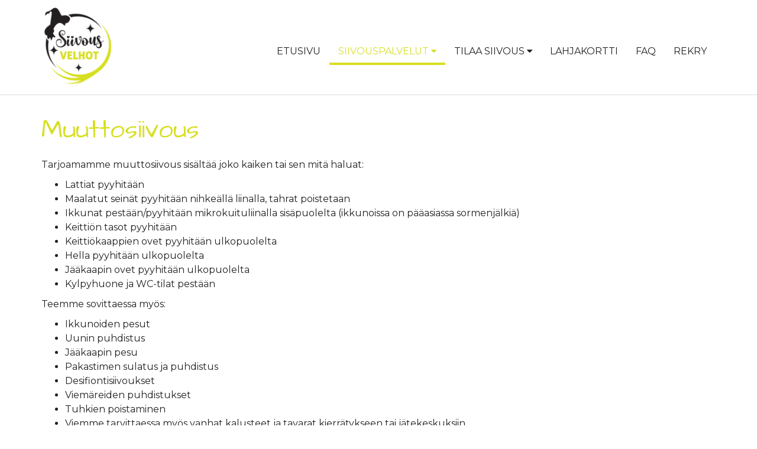

--- FILE ---
content_type: text/html; charset=utf-8
request_url: https://www.siivousvelho.fi/fi/Siivouspalvelut/Muuttosiivous.html
body_size: 2855
content:
<!DOCTYPE html><html lang="fi"><head><title>Muuttosiivous Kuopio - Siivousvelhot</title><meta http-equiv="Content-Type" content="text/html; charset=utf-8"/><meta content="IE=edge" http-equiv="X-UA-Compatible"><meta content="width=device-width, initial-scale=1" name="viewport"><meta name="KeyWords" content="kotisiivous, siivous, muuttosiivous, kuopio, alennus, kotitalousvähennys, toimistosiivousMuuttosiivous lattiat pestään pyyhitään seinät pyyhitään wc tiklat pestään uunin puhdistus jääkaapin pesu pakastimen sulatus pesu viemäreiden puhdistukset vanhat kalusteet hella ovet "/><meta name="Description" content="Muuttosiivous kun muutat pois tai muuta asuntoon jonka haluat olevan puhdas"/><link rel="stylesheet" href="https://lib.ypj.fi/include/font-awesome/css/font-awesome.min.css"><link rel="stylesheet" href="https://lib.ypj.fi/include/bootstrap/css/bootstrap.min.css"><link rel="stylesheet" href="https://lib.ypj.fi/include/slick/slick.css"><link rel="stylesheet" href="https://www.siivousvelho.fi/web_ulkoasut/easy_siivousvelhot//theme/css/bootstrap-theme.min.css"><link rel="stylesheet" href="https://www.siivousvelho.fi/web_ulkoasut/easy_siivousvelhot//style.css"><script src="https://lib.ypj.fi/include/jquery/jquery-1.11.3.min.js"></script><script src="https://lib.ypj.fi/include/jquery/jquery.mobile.custom.min.js"></script><script src="https://lib.ypj.fi/include/bootstrap/js/bootstrap.min.js"></script><script src="https://lib.ypj.fi/include/slick/slick.min.js"></script>
		<script>
		jQuery(function () {
			$(".carousel").on("swiperight", function() {
				$(this).carousel('prev');
			});
			$(".carousel").on("swipeleft", function() {
				$(this).carousel('next');
			});
		});</script><script src="https://www.siivousvelho.fi/web_ulkoasut/easy_siivousvelhot//script.js"></script></head><body>


		
<script>
$( document ).ready(function() {

$('.carousel').carousel({
  interval: 500 * 10
});
});
</script>



<script>
		function collapseNavbar() {
			if ($(".navbar").offset().top > 50) {
				$(".ylalogo").addClass("ylalogo2");		
			} else {
				$(".ylalogo").removeClass("ylalogo2");
			}
		}
		$(window).scroll(collapseNavbar);
		$(document).ready(collapseNavbar);
</script>

<script>
$( document ).ready(function() {
</script>


<nav class="navbar navbar-default navbar-fixed-top">

		
<!--

<div class="col-xs-12 hidden-sm hidden-md hidden-lg">
<div style="position:absolute; right:90px; top:30px;">
<a href="https://www.facebook.com/" target="_blank"><img src="https://www.siivousvelho.fi/web_ulkoasut/easy_siivousvelhot//images/facebook_mini.png" alt="Facebook"></a>&nbsp;&nbsp;
<a href="https://www.instagram.com/" target="_blank"><img src="https://www.siivousvelho.fi/web_ulkoasut/easy_siivousvelhot//images/instagram_mini.png" alt="Instagram"></a>
</div>
</div>

<div class="hidden-xs col-sm-12 col-md-12 col-lg-12">
<div style="position:absolute; right:15px; top:15px;">
<a href="https://www.facebook.com/" target="_blank"><img src="https://www.siivousvelho.fi/web_ulkoasut/easy_siivousvelhot//images/facebook_mini.png" alt="Facebook"></a>&nbsp;&nbsp;
<a href="https://www.instagram.com/" target="_blank"><img src="https://www.siivousvelho.fi/web_ulkoasut/easy_siivousvelhot//images/instagram_mini.png" alt="Instagram"></a>
</div>
</div>
 
-->





	<div class="container">
		<div class="navbar-header">
			<button type="button" class="navbar-toggle" data-toggle="collapse" data-target=".navbar-ex1-collapse">
				<span class="icon-bar"></span>
				<span class="icon-bar"></span>
				<span class="icon-bar"></span>
			</button>
			<a class="navbar-brand" href="https://www.siivousvelho.fi/">
<img style="display: inline-block; padding-left: 15px; padding-right: 15px;" class="img-responsive logo2" src="https://www.siivousvelho.fi/web_ulkoasut/easy_siivousvelhot//images/logo.png" alt="Siivousvelhot">
</a>

		</div>
		<div class="collapse navbar-collapse navbar-ex1-collapse navbar-right">
			<ul class="nav navbar-nav"><li class=" level0" style="position: relative; "><a href="https://www.siivousvelho.fi/fi/Etusivu.html" target="_self">Etusivu</a></li><li class=" active level0" style="position: relative; "><a href="#" class="dropdown-toggle" data-toggle="dropdown" target="_self">Siivouspalvelut <i class="fa fa-caret-down"></i></a><ul class="dropdown-menu"><li class=" level1" style="position: relative; "><a href="https://www.siivousvelho.fi/fi/Siivouspalvelut/Kotisiivous.html" target="_self">Kotisiivous</a></li><li class=" level1" style="position: relative; "><a href="https://www.siivousvelho.fi/fi/Siivouspalvelut/Erikoissiivous.html" target="_self">Erikoissiivous</a></li><li class=" active level1" style="position: relative; "><a href="https://www.siivousvelho.fi/fi/Siivouspalvelut/Muuttosiivous.html" target="_self">Muuttosiivous</a></li></ul></li><li class=" level0" style="position: relative; "><a href="#" class="dropdown-toggle" data-toggle="dropdown" target="_self">Tilaa siivous <i class="fa fa-caret-down"></i></a><ul class="dropdown-menu"><li class=" level1" style="position: relative; "><a href="https://www.siivousvelho.fi/fi/Tilaa+siivous/Yhteystiedot.html" target="_self">Yhteystiedot</a></li><li class=" level1" style="position: relative; "><a href="https://www.siivousvelho.fi/fi/Tilaa+siivous/Tarjouspyynt%C3%B6.html" target="_self">Tarjouspyyntö</a></li><li class=" level1" style="position: relative; "><a href="https://www.siivousvelho.fi/fi/Tilaa+siivous/Kotitalousv%C3%A4hennys.html" target="_self">Kotitalousvähennys</a></li><li class=" level1" style="position: relative; "><a href="https://www.siivousvelho.fi/fi/Tilaa+siivous/Avainboxi.html" target="_self">Avainboxi</a></li><li class=" level1" style="position: relative; "><a href="https://www.siivousvelho.fi/fi/Tilaa+siivous/Sopimusehdot.html" target="_self">Sopimusehdot</a></li></ul></li><li class=" level0" style="position: relative; "><a href="https://www.siivousvelho.fi/fi/Lahjakortti.html" target="_self">Lahjakortti</a></li><li class=" level0" style="position: relative; "><a href="https://www.siivousvelho.fi/fi/FAQ.html" target="_self">FAQ</a></li><li class=" level0" style="position: relative; "><a href="https://www.siivousvelho.fi/fi/Rekry.html" target="_self">Rekry</a></li></ul>		</div>

</nav>




        



	<main class="container">
<div class="content"><h1>Muuttosiivous</h1>

<p>Tarjoamamme muuttosiivous sis&auml;lt&auml;&auml; joko kaiken tai sen mit&auml; haluat:</p>

<ul>
	<li>Lattiat pyyhit&auml;&auml;n</li>
	<li>Maalatut sein&auml;t pyyhit&auml;&auml;n nihke&auml;ll&auml; liinalla, tahrat poistetaan</li>
	<li>Ikkunat pest&auml;&auml;n/pyyhit&auml;&auml;n mikrokuituliinalla sis&auml;puolelta (ikkunoissa on p&auml;&auml;asiassa sormenj&auml;lki&auml;)</li>
	<li>Keitti&ouml;n tasot pyyhit&auml;&auml;n</li>
	<li>Keitti&ouml;kaappien ovet pyyhit&auml;&auml;n ulkopuolelta</li>
	<li>Hella pyyhit&auml;&auml;n ulkopuolelta</li>
	<li>J&auml;&auml;kaapin ovet pyyhit&auml;&auml;n ulkopuolelta</li>
	<li>Kylpyhuone ja WC-tilat pest&auml;&auml;n</li>
</ul>

<p>Teemme sovittaessa my&ouml;s:</p>

<ul>
	<li>Ikkunoiden pesut&nbsp;</li>
	<li>Uunin puhdistus</li>
	<li>J&auml;&auml;kaapin pesu</li>
	<li>Pakastimen&nbsp;sulatus ja puhdistus</li>
	<li>Desifiontisiivoukset</li>
	<li>Viem&auml;reiden puhdistukset</li>
	<li>Tuhkien poistaminen</li>
	<li>Viemme tarvittaessa my&ouml;s vanhat kalusteet ja tavarat kierr&auml;tykseen tai j&auml;tekeskuksiin</li>
</ul>

<p>Ty&ouml; voidaan sopia tietysti asiakaan tarpeiden mukaan tai voimme sopia tuntim&auml;&auml;r&auml;n joka vain k&auml;ytet&auml;&auml;n siivoukseen.</p>

<p>Soita tai l&auml;het&auml; s&auml;hk&ouml;postia, niin teemme tarjouksen tai tulemme k&auml;ym&auml;&auml;n paikanp&auml;&auml;ll&auml; arvioimassa tilanteen keskustan alueella&nbsp;.</p>
</div>
    
	</main>
    





	
	
	<div class="container-fluid" style=" background-color: #272525; border-top: solid 5px #d7df21;">
		<div class="row no-gutters">

            <div class="col-sm-4 col-lg-4">
				<a href="https://www.siivousvelho.fi/fi/Siivouspalvelut/Kotisiivous.html" class="img-link">
					<div class="img-content">
						<img src="https://www.siivousvelho.fi/web_ulkoasut/easy_siivousvelhot//images/kotisiivous_siivousvelhot.jpg" class="img-responsive center-block" alt="Siivousvelhot Kuopiossa">
					</div>
					<div class="text-content">
						<h3 class="link-text">KOTISIIVOUS</h3>
					</div>
                </a>
			</div>


			<div class="col-sm-4 col-lg-4">
				<a href="https://www.siivousvelho.fi/fi/Siivouspalvelut/Erikoissiivous.html" class="img-link">
					<div class="img-content">
						<img src="https://www.siivousvelho.fi/web_ulkoasut/easy_siivousvelhot//images/erikoissiivous_siivousvelhot.jpg" class="img-responsive center-block" alt="Siivousvelhot Kuopiossa">
					</div>
					<div class="text-content">
						<h3 class="link-text">ERIKOISSIIVOUS</h3>
					</div>
                </a>
			</div>


			<div class="col-sm-4 col-lg-4">
				<a href="https://www.siivousvelho.fi/fi/Siivouspalvelut/Muuttosiivous.html" class="img-link">
					<div class="img-content">
						<img src="https://www.siivousvelho.fi/web_ulkoasut/easy_siivousvelhot//images/muuttosiivous_siivousvelhot.jpg" class="img-responsive center-block" alt="Siivousvelhot Kuopiossa">
					</div>
					<div class="text-content">
						<h3 class="link-text">MUUTTOSIIVOUS</h3>
					</div>
                </a>
			</div>


		</div>

	</div>




	
		<footer>
			<div class="container footer">
				<div class="row">

		<div class="hidden-xs col-sm-1 col-md-1  col-lg-1" style="padding-top: 0px;"></div>

		<div class="col-xs-12 col-sm-4 col-md-4  col-lg-4" style="padding-top: 0px;">
			<img src="https://www.siivousvelho.fi/web_ulkoasut/easy_siivousvelhot//images/logo_footer.png" class="img-responsive center-block" alt="Siivousvelhot"></div>
					
		<div class="col-xs-12 col-sm-6 col-md-5  col-lg-4" style="padding-top: 35px;">
                    <p style="color: #231f20;"><i class="fa fa-home" style="color: #ffffff;"></i>&nbsp;&nbsp;&nbsp;Juho Rissasen katu 21, 70500&nbsp;Kuopio</a><br />
                    <i class="fa fa-envelope-o" style="color: #ffffff;"></i>&nbsp;&nbsp;&nbsp;<a href="mailto:apua@siivousvelho.fi">apua@siivousvelho.fi</a><br />
                    <i class="fa fa-phone" style="color: #ffffff;"></i>&nbsp;&nbsp;&nbsp;<a href="tel:+358406755207 ">+358 40 675 5207 </a><br>
                    <i class="fa fa-globe" style="color: #ffffff;"></i>&nbsp;&nbsp;&nbsp;<a href="http://www.siivousvelho.fi">www.siivousvelho.fi</a></p>
		</div>

		<div class="col-xs-12 col-sm-1 col-md-2  col-lg-3 text-center" style="padding-top: 20px;"> 
               <p>
<!-- 
<a href="https://www.facebook.com/" target="_blank"><img src="https://www.siivousvelho.fi/web_ulkoasut/easy_siivousvelhot//images/facebook_mini.png" alt="Siivousvelhot Facebook"></a>&nbsp;&nbsp;
<a href="https://www.instagram.com/" target="_blank"><img src="https://www.siivousvelho.fi/web_ulkoasut/easy_siivousvelhot//images/instagram_mini.png" alt="Siivousvelhot Instagram"></a>
</p>

<p style="color: #626262;">
Tietosuoja
</p> 
-->
</div>

   
				</div>
			</div>
		</footer>

        <div class="copyright">
	<div class="container">		
		<div class="col-md-12 text-center"><p style="color: #626262; font-size:15px;"><a style="color: #626262; font-size:15px;" href="https://www.imagoplus.fi" target="_blank">Sivuston&nbsp;toteutus:&nbsp;Imago+&nbsp;Oy</a></div>		
	</div>
</div>

		</body></html>

--- FILE ---
content_type: text/css
request_url: https://www.siivousvelho.fi/web_ulkoasut/easy_siivousvelhot//theme/css/bootstrap-theme.min.css
body_size: 3372
content:
@import url(https://fonts.googleapis.com/css?family=Open+Sans:300,400,700|Droid+Serif:400|Lato:100,200,300,400|Montserrat:100,200,300,400,500,600,700|Dosis:100,200,300,400,500,600|Architects+Daughter);

body {
	font-family: Montserrat, Lato, 'Open Sans', Arial, Helvetica, sans-serif;
	background-color: #ffffff;
	color: #231f20;
	font-weight: 400;
	font-size: 16px;
	line-height: 24px;
}

p,ul {
	color: #231f20;
	font-size: 16px;
	line-height: 24px;
}

b, strong {
    font-weight: 600;
}

a {
	color: #d7df21; 
    font-weight: 600;
}
a:hover {
	color: #231f20; 
	text-decoration: none;
}
hr {
	border-top: solid 1px #d7df21;
	margin-top: 36px;
	margin-bottom: 36px;
}

h1, h2, h3, h4, h5, h6 {
	font-family: 'Architects Daughter', Dosis,'Droid Serif', serif;
	font-weight: 400;
	color: #231f20;
	line-height: normal;
}
h1 { 
	color: #d7df21;
	margin-top: 0px;
	margin-bottom: 20px;
	font-size: 36px;
	line-height: 46px;
}
h2 { 
	margin-top: 0px;
	color: #231f20;
	font-size: 30px;
	line-height: 40px;
}
h3 { 
	font-size: 26px;
	line-height: 36px;
}
h4 { 
	font-size: 26px;
	line-height: 36px;
}


.ingress {
	color: #231f20; 
	font-family: Montserrat, Lato, 'Open Sans', Arial, Helvetica, sans-serif;
	font-size: 22px;
	line-height: 36px;
	font-weight: 300;
	margin-bottom: 20px;
}
a.class1 {
	color: #231f20;
}
.white {
	color: #231f20;
}
footer {
	background-color: #d7df21;
	min-height: 220px;
	padding-top: 38px;
	padding-bottom: 30px;
	color: #231f20;
	border-top: solid 5px #ffffff;
}
footer p {
	color: #231f20;
	font-size: 16px;
	line-height: 26px;
}

footer a {
	color: #231f20;
    font-weight: 400;
}
footer a:hover {
	color: #231f20;
}
.content1 {
	padding-left: 0px;
	padding-right: 0px; 
	padding-top: 45px; 
	padding-bottom: 15px; 
}

.content {
	padding-left: 0px;
	padding-right: 0px; 
	padding-top: 35px; 
	padding-bottom: 25px;
}
.content-bg { 
	background-color: #ffffff;
}
.padding-pieni {	
	padding-left: 9px;
	padding-right: 9px;
}
.breadcrumb {
    background-color: #231f20;
    border-radius: 4px;
}

label {
    font-weight: 400;
}




/* HEADER/NAVBAR
------------------------------------------------------------------------------------------*/
.navbar {
	margin-bottom: 0;
	border: 0;
	border-radius: 0;
	border-bottom: solid 1px #dbdbdb;
	background-color: #ffffff;
}
.navbar-default {
	background-color: #ffffff;
}
.navbar .navbar-nav {
	font-family: Montserrat, Lato, 'Open Sans', Arial, Helvetica, sans-serif;
}
.nav > li > a {
	padding: 10px 10px;
}
.navbar-default .navbar-nav > li > a {
	color: #231f20; 
	text-decoration: none; 
	font-size: 20px; 
	font-weight: 400; 
	padding-top: 7px; 
	padding-bottom: 9px;
	text-transform: uppercase;
	border-bottom: solid 4px transparent;
}

.nav .open > a, .nav .open > a:focus, .nav .open > a:hover {
  background-color: #eee;
    border-bottom-color: #d7df21;
}

.navbar-default .navbar-nav > li > a:hover {
	background-color: transparent;
	border-bottom: solid 4px #d7df21;
	color: #424041;
}
.navbar-default .navbar-nav > .active > a {
	background-color: transparent; 
	color: #d7df21;
	border-bottom: solid 4px #d7df21;
}
.navbar-default .navbar-nav > .active > a:hover {
	background-color: transparent;
	border-bottom: solid 4px #d7df21; 
	color: #626262;
}
.navbar-toggle {
	background-color: transparent;  
	border: none; 
	padding: 7px 7px; 
	margin-top: 35px; 
	margin-left: 10px;
	border-radius: 0px;
	margin-bottom: 14px;
}
.navbar-default .navbar-toggle {
	border-color: transparent;
}
.navbar-default .navbar-toggle:focus, .navbar-default .navbar-toggle:hover {
	background-color: #424041;
}
.navbar-default .navbar-toggle .icon-bar {
	background-color: #d7df21; 
	width: 25px; 
	height: 3px;
}

.navbar-nav > li > .dropdown-menu {
	margin-top: 0px; 
	border-top-left-radius: 0px; 
	border-top-right-radius: 0px;
}
.dropdown-menu {
	background-color: #ffffff; 
	border: 0px solid rgba(0, 0, 0, 0.15); 
	border-radius: 0px; 
	box-shadow: none; 
	padding: 0px 0px; 
	box-shadow: 0px 3px 3px rgba(0, 0, 0, 0.08); 
	font-size: 18px;
}
.dropdown-menu > li > a {
	padding: 6px 15px; 
	font-weight: 400; 
	color: #231f20; 
	text-decoration: none;
}
.dropdown-menu > .active > a, .dropdown-menu > .active > a:focus, .dropdown-menu > .active > a:hover {
    background-color: #d7df21;
    color: #231f20;
    outline: 0 none;
    text-decoration: none;
}
.navbar-default .navbar-nav > .open > a, .navbar-default .navbar-nav > .open > a:focus, .navbar-default .navbar-nav > .open > a:hover {
    background-color: #ffffff;
    color: #231f20;
}
.navbar-right .dropdown-menu {
    right: auto;
    left: 0;
}

/* EI MARGINAALEJA
------------------------------------------------------------------------------------------*/
.row.no-gutters {
	margin-right: 0; 
	margin-left: 0;
}
.row.no-gutters > [class^="col-"],
.row.no-gutters > [class*=" col-"] {
	padding-right: 0; 
	padding-left: 0;
}
.container-fluid {
	padding-right: 0px; 
	padding-left: 0px;
}

/* KUVALINKIT
------------------------------------------------------------------------------------------*/


.img-link {overflow:hidden; display:block;}

.img-link .img-content {overflow:hidden;} 

.img-link .img-content img {-webkit-backface-visibility:hidden; -webkit-transform: scale(1); transform: scale(1); -webkit-transition: .3s ease-in-out; transition: .3s ease-in-out;
}

.img-link:hover .img-content img {
	-webkit-backface-visibility:hidden;
	-webkit-transform: scale(1.1);
	transform: scale(1.1);
}
.img-link .img-content:after{
	content:"";
	top:0;
	bottom:0px;
	right:0px;
	left:0px;
	position:absolute;
	z-index:100;
	background:rgba(255,255,255,0.2);

	transition: background-color 0.5s ease-out;
}
.img-link:hover .img-content:after {
	content:"";
	top:0;
	bottom:0px;
	right:0px;
	left:0px;
	position:absolute;
	z-index:100;
	background:rgba(0,0,0,0.0);
}

.img-link .text-content {
	left:0;
	right:0;
	padding:0px;
	position:absolute;
	top:55%;
	-webkit-transform:translateY(-50%);
	-moz-transform:translateY(-50%);
	-ms-transform:translateY(-50%);
	transform:translateY(-50%);
	color:#fff;
	z-index:200;
	-webkit-transition: .3s ease-in-out;
	transition: .3s ease-in-out;
	text-shadow: 0px 0px 6px rgba(0, 0, 0, 0.4);
	-webkit-transition: opacity 0.3s ease-in-out;
  -moz-transition: opacity 0.3s ease-in-out;
  -ms-transition: opacity 0.3s ease-in-out;
  -o-transition: opacity 0.3s ease-in-out;
  transition: opacity 0.3s ease-in-out;
}

.img-link:hover .text-content {
	left:0;
	right:0;
	
	position:absolute;
	top:55%;
	-webkit-transform:translateY(-50%);
	-moz-transform:translateY(-50%);
	-ms-transform:translateY(-50%);
	transform:translateY(-50%);
	color:#fff;
	z-index:200;
	opacity: 0.0;
}

.link-text {
	font-weight: 600;
	color: #ffffff;
	text-transform: uppercase;
	text-align: center;
}

/* LAATIKOT
------------------------------------------------------------------------------------------*/

.laatikko-kuva-01 {
	background: url("../images/laatikkokuva.jpg") no-repeat center center #d7df21;
	background-size: cover;
}
.laatikko-oikea {
	height: 450px;
}
.laatikko-vasen {

	height: 450px;
}

.laatikko-vasen-tausta {
	overflow: hidden;

}
.laatikko-txt {
    margin-bottom: 10px;
	padding-right: 30px;
	padding-left: 30px;
	color: #231f20;
	font-weight: 400;
	font-size: 20px;
	line-height: 36px;
	position: relative;
  	top: 45%;
	-webkit-transform: translateY(-50%);
 	 -ms-transform: translateY(-50%);
  	transform: translateY(-50%);
}
.laatikko-txt2 {
    margin-bottom: 10px;
	padding-right: 30px;
	padding-left: 30px;
	color: #231f20;
	font-weight: 400;
	font-size: 20px;
	line-height: 36px;
	position: relative;
  	top: 50%;
	-webkit-transform: translateY(-50%);
 	 -ms-transform: translateY(-50%);
  	transform: translateY(-50%);
}

.laatikko-txt2 a {
	color: #231f20;
	font-weight: 300;
}
.laatikko-txt2 a:hover {
	color: #231f20;
}




/* BUTTON
------------------------------------------------------------------------------------------*/
.btn-primary {
	background-color: #231f20;
	font-size: 18px; 
	color: #ffffff; 
	border-color: #231f20; 
	padding-left: 17px; 
	padding-right: 17px; 
	padding-top: 5px; 
	padding-bottom: 7px;  
	-webkit-transition: .4s ease-out; 
	transition: .4s ease-out;
	border-radius: 5px;
}
.btn-primary:hover, .btn-primary:focus {
	background-color: #d7df21; 
	border-color: #d7df21; 
	color: #231f20; 
	-webkit-transition: .3s ease-in; 
	transition: .3s ease-in;
}

/* btn-info normaali
------------------------------------------------------------------------------------------*/
.btn-default {
	background-color: #d7df21;
	color: #ffffff; 
	border-color: #d7df21; 
 
	font-size: 18px; 
	padding-left: 17px; 
	padding-right: 17px; 
	padding-top: 5px; 
	padding-bottom: 7px; 
	-webkit-transition: .4s ease-out; 
	transition: .4s ease-out;
	border-radius: 5px;
}
.btn-default:hover, .btn-default:focus {
	background-color: #ffffff; 
	border-color: #d7df21; 
	color: #d7df21; 
	-webkit-transition: .3s ease-in; 
	transition: .3s ease-in;
}

/* btn-info normaali nega
------------------------------------------------------------------------------------------*/
.btn-success { 
	background-color: #d7df21;
	font-size: 18px; 
	color: #231f20; 
	border-color: #d7df21; 
	padding-left: 17px; 
	padding-right: 17px; 
	padding-top: 17px; 
	padding-bottom: 17px; 
	border-radius: 5px; 
	-webkit-transition: .4s ease-out; 
	transition: .4s ease-out;
}
.btn-success:hover, .btn-success:focus {
	background-color: #231f20; 
	border-color: #231f20; 
	color: #231f20;
	-webkit-transition: .3s ease-in; 
	transition: .3s ease-in;
}

/* btn-info iso nega painike
------------------------------------------------------------------------------------------*/
.btn-info { 
	background-color: #424041;
	font-size: 18px;
	color: #231f20; 
	border-color: #424041; 
	padding-left: 17px; 
	padding-right:17px; 

	-webkit-transition: 
	.4s ease-out; 
	transition: .4s ease-out;
}
.btn-info:hover, .btn-info:focus {
	background-color: #231f20; 
	border-color: #424041; 
	color: #231f20; 
	-webkit-transition: .3s ease-in; 
	transition: .3s ease-in;
}
/* warning
------------------------------------------------------------------------------------------*/

.btn-warning {
	color: #231f20; 
	background-color: #d7df21; 
	padding-top: 5px; 
	padding-bottom: 4px; 
	padding-right: 21px; 
	padding-left: 21px; 
	border: 0px solid #d7df21;
	-webkit-transition:all 0.5s ease-out;
	-moz-transition:all 0.5s ease-out;
	-ms-transition:all 0.5s ease-out;
	-o-transition:all 0.5s ease-out;
	transition:all 0.5s ease-out;
	font-family: Montserrat, Lato, 'Open Sans', Arial, Helvetica, sans-serif;
	font-size: 28px;
	font-weight: 400 !important;
}
.btn-warning:hover {
	color: #231f20; 
	background-color: #231f20;
	-moz-transform: scale(1.08);
	-ms-transform:scale(1.08);
	-o-transform:scale(1.08);
	transform:scale(1.08);
}
.btn-warning:focus {
	color: #231f20; 
	background-color: #d7df21;
	-webkit-transition: .3s ease-in; 
	transition: .3s ease-in;
}



.btn {
    margin-bottom: 0px;
    font-weight: 400;
    line-height: 1.42857;
    text-align: center;
    white-space: nowrap;
    vertical-align: middle;
    cursor: pointer;
    -moz-user-select: none;
    background-image: none;
    border-radius: 5px;
}
	
/* SLIDE VAIHTUMINEN
------------------------------------------------------------------------------------------*/
.carousel-indicators {
    bottom: 0px;
}
.carousel-caption {
	left: 15%; 
	right: 15%;
	bottom: 5%;
	padding-top: 0px; 
	padding-bottom: 20px; 
	position: absolute; 
	z-index: 200; 
	text-align: center;
	margin-left: auto;
    margin-right: auto;
}
.carousel-caption p {
	display: inline; 
	font-weight: 400; 
	padding-top: 0px; 
	padding-bottom: 0px;
    text-shadow: 1 1px 1px rgba(0,0,0,.7);
	color: #ffffff;
}
.slogan {
	color: #ffffff;
}

.no-margin{ margin-right: 0px; margin-left: 0px;}
.no-padding{padding-left: 0 !important; padding-right: 0 !important;}
.container-fluid {padding-right: 0px; padding-left: 0px;}




/* @MEDIA
------------------------------------------------------------------------------------------*/
@media (max-width: 767px) {
body {
	margin-top: 100px;
}
.navbar-header {
	height: 100px;
}
.navbar-brand {
	padding: 0px 10px 5px 10px; 
	width: 160px; 
	margin-top: 10px;
}

.navbar-default .navbar-collapse, .navbar-default .navbar-form {
    border-color: #424041;
}
	
.margin-bottom {
	margin-bottom: 20px;
}
footer p {
	font-size: 18px;
	line-height: 28px;
}

.ingress {
	font-size: 20px;
	line-height: 30px;
	font-weight: 300;
}

h1 {
	font-size: 34px;
	line-height: 38px;
}
h2 { 
	font-size: 28px;
	line-height: 34px;
}
h3 { 
	font-size: 24px;
	line-height: 30px;
}	
footer {
	padding-left: 8px; 
	padding-right: 8px;
}
.navbar .navbar-nav {
	margin-top: 40px;
	margin-bottom: 30px;
    	padding-left:0px;
}
.etusivu-otsikko {
    color: #cdb650; 
	text-transform: uppercase; 
	font-weight: 300; 
	font-size: 23px;
}
.content { 
	padding-top: 35px; 
	padding-left: 8px;
	padding-right: 8px;
	padding-bottom: 25px;
}
.content1 {
	padding-left: 0px;
	padding-right: 0px; 
	padding-top: 25px; 
	padding-bottom: 15px; 
}

.navbar-fixed-bottom .navbar-collapse, .navbar-fixed-top .navbar-collapse {
    max-height: 470px;
	/*background-color: #9b4602;*/
}
.navbar-default .navbar-nav .open .dropdown-menu > li > a {
    color: #231f20;
}
.navbar-default .navbar-nav .open .dropdown-menu > li > a:hover {
    color: #d7df21;
}
.soita-meille-txt {	
	width: 90%;
	font-size: 19px;
	line-height: 30px;
}
.varaa-aika-txt {	
	width: 90%;
	font-size: 19px;
	line-height: 30px;
}
.link-text {
	font-size: 30px;
}
footer {
	text-align: center;
}
.etusivu {
	text-align: center;
}
.kielet{
	text-align: right;
}
.laatikko-oikea {
	height: 670px; 
}
.laatikko-vasen {
	height: 400px;
}
.laatikko-txt2 {
	padding-right: 5px;
	padding-left: 5px;
	color: #231f20;
	font-weight: 400;
	font-size: 21px;
	line-height: 32px;
}



}
/*768PX
------------------------------------------------------------------------------------------*/
@media (min-width: 768px) {
body {
	margin-top: 125px;
}
.ylalogo {
	padding: 5px 0px 5px 0px; 
	width: 160px;
	transition: all 0.5s ease-in-out 0s;
}
.ylalogo2 {
	padding: 10px 0px 5px 0px; 
	width: 110px;
	transition: all 0.6s ease-in-out 0s;
	margin-top: 0px;
}
.logo2 {
	padding: 10px 0px 5px 0px; 
	width: 110px;
	margin-top: 0px;
}

.navbar-header {
	height: 125px;
}
.navbar-brand {
	padding: 5px 0px; 
	width: 160px; 
	margin-top: 0px;
}
.navbar .navbar-nav {
	margin-top: 50px;
}
.navbar-right {
	float: left;
}	
.navbar-default .navbar-nav > li > a {
	font-size: 13px;
	padding-left: 8px;
	padding-right: 8px;
}
.dropdown-menu {
	font-size: 15px;
}
.ingress {
	font-size: 20px;
	line-height: 29px;
}
h1 { 
	font-size: 38px;
	line-height: 48px;
}
h2 { 
	font-size: 30px;
	line-height: 40px;
}
h3 { 
	font-size: 22px;
	line-height: 28px;
}
h4 { 
	font-size: 22px;
	line-height: 32px;
}

.laatikko-oikea {
	height: 600px;
}
.laatikko-vasen {
	height: 600px;
}
.laatikko-txt2 {
	padding-right: 8px;
	padding-left: 8px;
}


.link-text {
	font-size: 26px;
	line-height: 22px;
}
.nav > li > a {
	padding: 10px 7px;
}
.soita-meille-txt {	
	width: 55%;
	font-size: 21px;
	line-height: 35px;
}
.seuraa-facebookissa {	
	padding: 50px 20px 50px 20px;
}
.slogan {
	font-size: 38px;
	line-height: 48px;

}
}
/*992PX
------------------------------------------------------------------------------------------*/
@media (min-width: 992px) {
body {
	margin-top: 160px;
}
.ylalogo {
	padding: 5px 5px 5px 5px; 
	width: 230px;
	transition: all 0.5s ease-in-out 0s;
}
.ylalogo2 {
	padding: 5px 5px 5px 5px; 
	width: 150px;
	transition: all 0.6s ease-in-out 0s;
	margin-top: 0px;
}
.logo2 {
	padding: 5px 5px 5px 5px; 
	width: 150px;
	margin-top: 0px;
}

.navbar-header {
	height: 160px;
}
.navbar-brand {
	padding: 5px 0px; 
	width: 230px; 
	margin-top: 0px;
}
.navbar .navbar-nav {
	margin-top: 70px;
}
.navbar-right {
	float: right !important;
}	
.navbar-default .navbar-nav > li > a {
	font-size: 15px;
	padding-left: 11px;
	padding-right: 11px;
}
.dropdown-menu {
	font-size: 16px;
}
.link-text {
	font-size: 30px;
	line-height: 28px;

}
.ingress {
	font-size: 20px;
	line-height: 29px;
}
h1 { 
	font-size: 40px;
	line-height: 48px;
}
h2 { 
	font-size: 30px;
	line-height: 38px;
}
h3 { 
	font-size: 24px;
	line-height: 30px;
}
h4 { 
	font-size: 22px;
	line-height: 32px;
}
.nav > li > a {
	padding: 10px 10px;
}
.laatikko-oikea {
	height: 600px;
}
.laatikko-vasen {
	height: 600px;
}
.laatikko-txt2 {
	padding-right: 18px;
	padding-left: 18px;
}

.soita-meille-txt {	
	width: 45%;
	font-size: 22px;
	line-height: 36px;
}
.seuraa-facebookissa {	
	padding: 50px 20px 50px 20px;
}
.slogan {
	font-size: 46px;
	line-height: 56px;

}
}
/*1200PX
------------------------------------------------------------------------------------------*/
@media (min-width: 1200px) {
body {
	margin-top: 160px;
}
.ylalogo {
	padding: 5px 5px 5px 5px; 
	width: 250px;
	transition: all 0.5s ease-in-out 0s;
}
.ylalogo2 {
	padding: 5px 5px 5px 5px; 
	width: 150px;
	transition: all 0.6s ease-in-out 0s;
	margin-top: 0px;
}
.logo2 {
	padding: 5px 5px 5px 5px; 
	width: 150px;
	margin-top: 0px;
}

.navbar-header {
	height: 160px;
}
.navbar-brand {
	padding: 5px 0px; 
	width: 250px; 
	margin-top: 0px;
}
.navbar .navbar-nav {
	margin-top: 70px;
}
.text-padding {
	margin-top: 40px;
}
.navbar-default .navbar-nav > li > a {
	font-size: 16px;
	padding-left: 15px;
	padding-right: 15px;
}
.dropdown-menu {
	font-size: 16px;
}
.ingress {
	font-size: 22px;
	line-height: 30px;
}
h1 { 
	font-size: 44px;
	line-height: 52px;
}
h2 { 
	font-size: 36px;
	line-height: 42px;
}
h3 { 
	font-size: 26px;
	line-height: 38px;
}
h4 { 
	font-size: 24px;
	line-height: 34px;
}

.slogan {
	font-size: 62px;
	line-height: 72px;

}
.link-text {
	font-size: 32px;
	line-height: 30px;
}


}

--- FILE ---
content_type: text/css
request_url: https://www.siivousvelho.fi/web_ulkoasut/easy_siivousvelhot//style.css
body_size: 327
content:
html {
	min-height: 100%; 
	position: relative;
}
nav {
	margin-bottom: 0 !important; 
	padding-bottom: 0;
}
.margin {
	margin-top: 15px;
}
.margin-bottom {
	margin-bottom: 15px;
}
.copyright {
    background-color: #231f20;
    color: #231f20;
    font-size: 14px;
	line-height: 26px;
	padding-top: 10px;
}
.well {
    background-color: #ffffff;
    border: 1px solid #d7df21;
    border-radius: 5px;
    box-shadow: 0 1px 1px rgba(0, 0, 0, 0.05) inset;
    margin-bottom: 20px;
    min-height: 20px;
    padding: 25px;
    padding-top: 40px;
	margin-top: 30px;
}

.carousel-indicators li {
    background-color: rgba(0,0,0,0);
    border: 1px solid #e2e2e2;
}
.carousel-indicators .active {
    background-color: #e2e2e2;
}